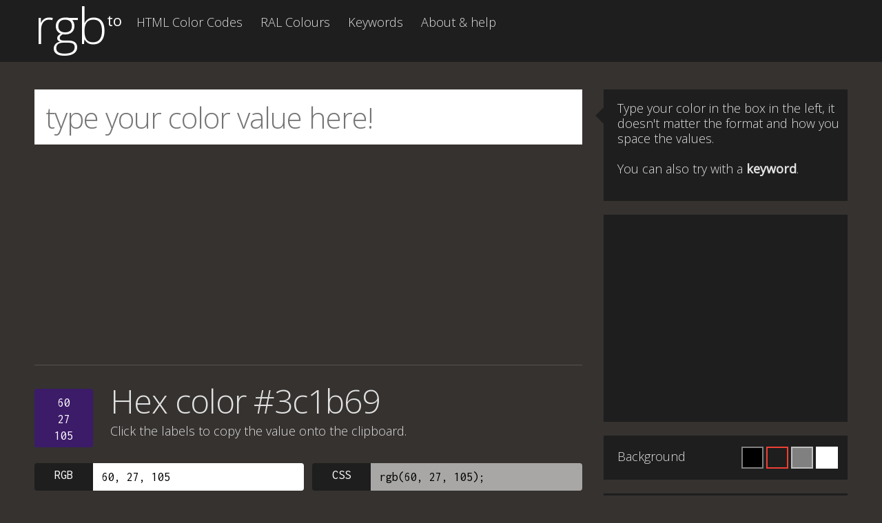

--- FILE ---
content_type: text/html; charset=utf-8
request_url: https://www.google.com/recaptcha/api2/aframe
body_size: 268
content:
<!DOCTYPE HTML><html><head><meta http-equiv="content-type" content="text/html; charset=UTF-8"></head><body><script nonce="9_SWVlLIX4ThG357_Zo82g">/** Anti-fraud and anti-abuse applications only. See google.com/recaptcha */ try{var clients={'sodar':'https://pagead2.googlesyndication.com/pagead/sodar?'};window.addEventListener("message",function(a){try{if(a.source===window.parent){var b=JSON.parse(a.data);var c=clients[b['id']];if(c){var d=document.createElement('img');d.src=c+b['params']+'&rc='+(localStorage.getItem("rc::a")?sessionStorage.getItem("rc::b"):"");window.document.body.appendChild(d);sessionStorage.setItem("rc::e",parseInt(sessionStorage.getItem("rc::e")||0)+1);localStorage.setItem("rc::h",'1768546099049');}}}catch(b){}});window.parent.postMessage("_grecaptcha_ready", "*");}catch(b){}</script></body></html>